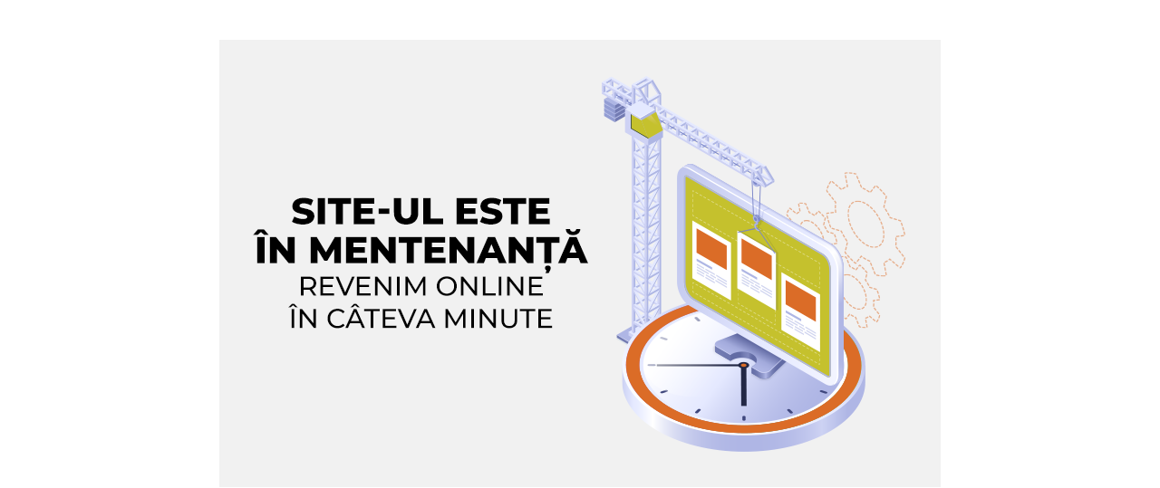

--- FILE ---
content_type: text/html; charset=UTF-8
request_url: https://www.printrecarti.ro/10086-rodica-ojog-brasoveanu-ancheta-in-infern.html
body_size: 12
content:
<html>

<head>
    <title>PrintreCarti.ro</title>


</head>

<body>

    <div style="width:100%;height: 100%;text-align: center;">
        <div style="display:inline-block;max-width: 100%;margin-top:5vh;">
            <img src="https://www.printrecarti.ro/tema/imagini/mentenanta.png">
        </div>
    </div>
</body>

</html>




